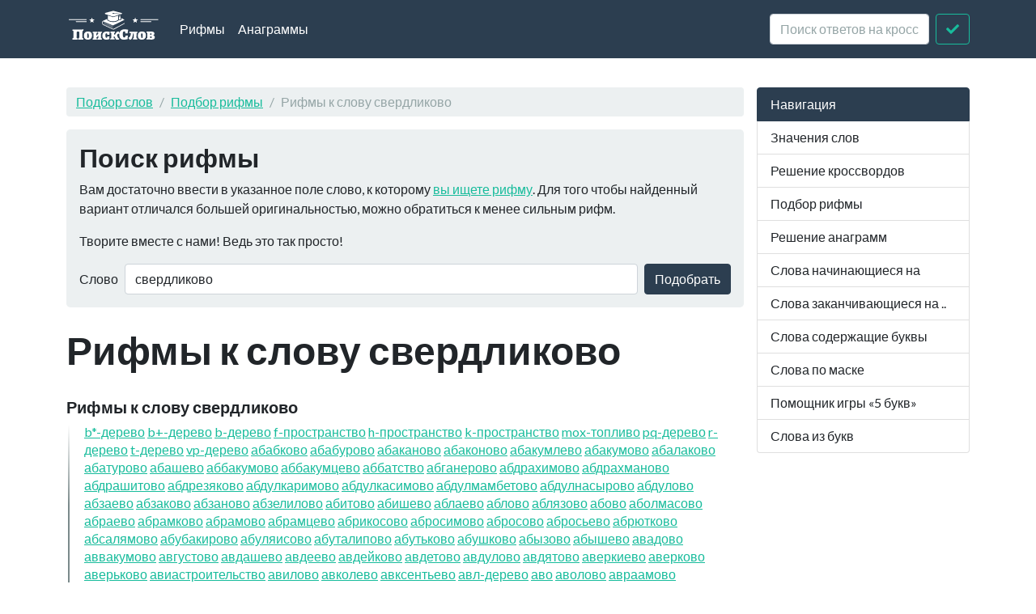

--- FILE ---
content_type: text/html; charset=utf-8
request_url: https://xn--b1algemdcsb.xn--p1ai/rhyme/%D1%81%D0%B2%D0%B5%D1%80%D0%B4%D0%BB%D0%B8%D0%BA%D0%BE%D0%B2%D0%BE
body_size: 9617
content:
<!DOCTYPE html><html lang="ru">
<head>
    <meta charset="utf-8">
    <meta http-equiv="X-UA-Compatible" content="IE=edge">
    <meta name="viewport" content="width=device-width, initial-scale=1">
    <link rel="preload" href="//yandex.ru/ads/system/context.js" as="script">
    <!-- Yandex.RTB -->
    <script>window.yaContextCb = window.yaContextCb || []</script>
    <script src="https://yandex.ru/ads/system/context.js" async></script>
    <title>Рифмы к слову свердликово - Подбор рифмы</title>    <link href="&#x2F;assets&#x2F;css&#x2F;style.css" media="all" rel="stylesheet" type="text&#x2F;css">

<script type="application&#x2F;ld&#x2B;json">
    {
			"@context": "http://schema.org",
			"@type": "WebSite",
			"url": "http://xn--b1algemdcsb.xn--p1ai/",
			"potentialAction": {
				"@type": "SearchAction",
				"target": "http://xn--b1algemdcsb.xn--p1ai/rhyme/{query}",
				"query-input": "required name=query",
				"description" : "Поиск рифмы"
			}
		}
</script>
<meta property="og&#x3A;title" content="&#x0420;&#x0438;&#x0444;&#x043C;&#x044B;&#x20;&#x043A;&#x20;&#x0441;&#x043B;&#x043E;&#x0432;&#x0443;&#x20;&#x0441;&#x0432;&#x0435;&#x0440;&#x0434;&#x043B;&#x0438;&#x043A;&#x043E;&#x0432;&#x043E;">
<meta name="description" content="&#x0420;&#x0438;&#x0444;&#x043C;&#x044B;&#x20;&#x043A;&#x20;&#x0441;&#x043B;&#x043E;&#x0432;&#x0443;&#x20;&#x0441;&#x0432;&#x0435;&#x0440;&#x0434;&#x043B;&#x0438;&#x043A;&#x043E;&#x0432;&#x043E;">
<meta property="og&#x3A;site_name" content="&#x041F;&#x043E;&#x0438;&#x0441;&#x043A;&#x20;&#x0441;&#x043B;&#x043E;&#x0432;">
<meta property="og&#x3A;type" content="website">
    <link rel="icon" href="https://xn--b1algemdcsb.xn--p1ai/assets/img/favicon.svg" type="image/svg+xml">
</head>

<body itemscope itemtype="https://schema.org/WebPage">

<header class="navbar navbar-expand-md fixed-top navbar-dark bg-primary">
    <nav class="container-fluid container-lg" itemscope itemtype="http://schema.org/WPHeader">
        <a class="navbar-brand" href="/" itemprop="headline"><img width="116" height="40" src="/assets/img/logo.svg" alt="Поиск слов"></a>
        <button class="navbar-toggler" type="button" data-bs-toggle="collapse" data-bs-target="#navbar-head">
            <span class="navbar-toggler-icon"></span>
        </button>
        <div class="collapse navbar-collapse" id="navbar-head">
            <ul class="navbar-nav me-auto mb-2 mb-md-0" itemscope itemtype="http://schema.org/SiteNavigationElement">
                <li class="nav-item">
                    <a class="nav-link" itemprop="url" href="/rhyme">Рифмы</a>
                </li>
                <li class="nav-item">
                    <a class="nav-link" itemprop="url" href="/anagram">Анаграммы</a>
                </li>
            </ul>
            <form class="d-flex my-2 my-lg-0" method="get" role="form" action="/crossword">
                <input name="query" class="form-control me-2" type="text" placeholder="Поиск ответов на кроссворды" aria-label="crossword clue">
                <button class="btn btn-outline-success" type="submit"><i class="fa fa-check"></i><span class="sr-only">Искать</span></button>
            </form>
        </div>
    </nav>
</header>
<main class="container-xl container-fluid" id="page_wrap">
    <div class="d-flex pt-5">
        <div class="col-12 col-md-9" itemprop="mainContentOfPage">
            <p class="d-md-none btn-sidebar-toggler ">
                <button type="button" class="btn btn-primary btn-sm" data-bs-toggle="collapse" data-bs-target="#sidebar">навигация</button>
            </p>
            <ol itemprop="breadcrumb" class="breadcrumb bg-light" itemscope itemtype="https://schema.org/BreadcrumbList">
                                    <li itemprop="itemListElement" itemscope itemtype="https://schema.org/ListItem" class="breadcrumb-item"><a
                            itemprop="item" href="/">Подбор слов                    <meta itemprop="position" content="1" />
                    <meta itemprop="name" content="Подбор слов" />
                    </a>
                </li>
                                                <li itemprop="itemListElement" itemscope itemtype="https://schema.org/ListItem" class="breadcrumb-item"><a
                            itemprop="item" href="/rhyme">Подбор рифмы                    <meta itemprop="position" content="2" />
                    <meta itemprop="name" content="Подбор рифмы" />
                    </a>
                </li>
                                                <li itemprop="itemListElement" itemscope itemtype="https://schema.org/ListItem"
                    class="breadcrumb-item active"><span itemprop="item">Рифмы к слову свердликово                    <meta itemprop="position" content="3" />
                    <meta itemprop="name" content="Рифмы к слову свердликово" />
                        </span>
                </li>
                        </ol>            <div id="ads_topbar" itemscope itemtype="http://schema.org/WPAdBlock"></div>
            <div class="p-3 mb-4 bg-light rounded-3">
        <h3>Поиск рифмы</h3>

    <p>Вам достаточно ввести в указанное поле слово, к которому <a href="/rhyme">вы ищете рифму</a>. Для того чтобы найденный вариант отличался большей
        оригинальностью, можно
        обратиться к менее сильным рифм.
    </p>

    <p>Творите вместе с нами! Ведь это так просто!</p>

    <form class="d-flex justify-content-start align-items-center flex-wrap flex-sm-nowrap" method="get" role="form" action="/rhyme/search">
        <label class="me-sm-2 mb-sm-0 form-label d-none d-sm-block" for="rhyme_input">Слово</label>
        <input type="text" name="query" value="свердликово"
               class="form-control me-sm-2 mb-2 mb-sm-0" id="rhyme_input" placeholder="Слово">
        <button type="submit" class="btn btn-primary ms-auto">Подобрать</button>
    </form>

</div>
<div class="page-header">
    <h1 class="mb-4">Рифмы к слову свердликово</h1>
</div>
<article>
    

    <section class="dict-section">
        <h4>Рифмы к слову свердликово</h4>
        <div class="dict-definition words-list">
                            <a href="/wd/b%2A-%D0%B4%D0%B5%D1%80%D0%B5%D0%B2%D0%BE">b*-дерево</a>
                            <a href="/wd/b%2B-%D0%B4%D0%B5%D1%80%D0%B5%D0%B2%D0%BE">b+-дерево</a>
                            <a href="/wd/b-%D0%B4%D0%B5%D1%80%D0%B5%D0%B2%D0%BE">b-дерево</a>
                            <a href="/wd/f-%D0%BF%D1%80%D0%BE%D1%81%D1%82%D1%80%D0%B0%D0%BD%D1%81%D1%82%D0%B2%D0%BE">f-пространство</a>
                            <a href="/wd/h-%D0%BF%D1%80%D0%BE%D1%81%D1%82%D1%80%D0%B0%D0%BD%D1%81%D1%82%D0%B2%D0%BE">h-пространство</a>
                            <a href="/wd/k-%D0%BF%D1%80%D0%BE%D1%81%D1%82%D1%80%D0%B0%D0%BD%D1%81%D1%82%D0%B2%D0%BE">k-пространство</a>
                            <a href="/wd/mox-%D1%82%D0%BE%D0%BF%D0%BB%D0%B8%D0%B2%D0%BE">mox-топливо</a>
                            <a href="/wd/pq-%D0%B4%D0%B5%D1%80%D0%B5%D0%B2%D0%BE">pq-дерево</a>
                            <a href="/wd/r-%D0%B4%D0%B5%D1%80%D0%B5%D0%B2%D0%BE">r-дерево</a>
                            <a href="/wd/t-%D0%B4%D0%B5%D1%80%D0%B5%D0%B2%D0%BE">t-дерево</a>
                            <a href="/wd/vp-%D0%B4%D0%B5%D1%80%D0%B5%D0%B2%D0%BE">vp-дерево</a>
                            <a href="/wd/%D0%B0%D0%B1%D0%B0%D0%B1%D0%BA%D0%BE%D0%B2%D0%BE">абабково</a>
                            <a href="/wd/%D0%B0%D0%B1%D0%B0%D0%B1%D1%83%D1%80%D0%BE%D0%B2%D0%BE">абабурово</a>
                            <a href="/wd/%D0%B0%D0%B1%D0%B0%D0%BA%D0%B0%D0%BD%D0%BE%D0%B2%D0%BE">абаканово</a>
                            <a href="/wd/%D0%B0%D0%B1%D0%B0%D0%BA%D0%BE%D0%BD%D0%BE%D0%B2%D0%BE">абаконово</a>
                            <a href="/wd/%D0%B0%D0%B1%D0%B0%D0%BA%D1%83%D0%BC%D0%BB%D0%B5%D0%B2%D0%BE">абакумлево</a>
                            <a href="/wd/%D0%B0%D0%B1%D0%B0%D0%BA%D1%83%D0%BC%D0%BE%D0%B2%D0%BE">абакумово</a>
                            <a href="/wd/%D0%B0%D0%B1%D0%B0%D0%BB%D0%B0%D0%BA%D0%BE%D0%B2%D0%BE">абалаково</a>
                            <a href="/wd/%D0%B0%D0%B1%D0%B0%D1%82%D1%83%D1%80%D0%BE%D0%B2%D0%BE">абатурово</a>
                            <a href="/wd/%D0%B0%D0%B1%D0%B0%D1%88%D0%B5%D0%B2%D0%BE">абашево</a>
                            <a href="/wd/%D0%B0%D0%B1%D0%B1%D0%B0%D0%BA%D1%83%D0%BC%D0%BE%D0%B2%D0%BE">аббакумово</a>
                            <a href="/wd/%D0%B0%D0%B1%D0%B1%D0%B0%D0%BA%D1%83%D0%BC%D1%86%D0%B5%D0%B2%D0%BE">аббакумцево</a>
                            <a href="/wd/%D0%B0%D0%B1%D0%B1%D0%B0%D1%82%D1%81%D1%82%D0%B2%D0%BE">аббатство</a>
                            <a href="/wd/%D0%B0%D0%B1%D0%B3%D0%B0%D0%BD%D0%B5%D1%80%D0%BE%D0%B2%D0%BE">абганерово</a>
                            <a href="/wd/%D0%B0%D0%B1%D0%B4%D1%80%D0%B0%D1%85%D0%B8%D0%BC%D0%BE%D0%B2%D0%BE">абдрахимово</a>
                            <a href="/wd/%D0%B0%D0%B1%D0%B4%D1%80%D0%B0%D1%85%D0%BC%D0%B0%D0%BD%D0%BE%D0%B2%D0%BE">абдрахманово</a>
                            <a href="/wd/%D0%B0%D0%B1%D0%B4%D1%80%D0%B0%D1%88%D0%B8%D1%82%D0%BE%D0%B2%D0%BE">абдрашитово</a>
                            <a href="/wd/%D0%B0%D0%B1%D0%B4%D1%80%D0%B5%D0%B7%D1%8F%D0%BA%D0%BE%D0%B2%D0%BE">абдрезяково</a>
                            <a href="/wd/%D0%B0%D0%B1%D0%B4%D1%83%D0%BB%D0%BA%D0%B0%D1%80%D0%B8%D0%BC%D0%BE%D0%B2%D0%BE">абдулкаримово</a>
                            <a href="/wd/%D0%B0%D0%B1%D0%B4%D1%83%D0%BB%D0%BA%D0%B0%D1%81%D0%B8%D0%BC%D0%BE%D0%B2%D0%BE">абдулкасимово</a>
                            <a href="/wd/%D0%B0%D0%B1%D0%B4%D1%83%D0%BB%D0%BC%D0%B0%D0%BC%D0%B1%D0%B5%D1%82%D0%BE%D0%B2%D0%BE">абдулмамбетово</a>
                            <a href="/wd/%D0%B0%D0%B1%D0%B4%D1%83%D0%BB%D0%BD%D0%B0%D1%81%D1%8B%D1%80%D0%BE%D0%B2%D0%BE">абдулнасырово</a>
                            <a href="/wd/%D0%B0%D0%B1%D0%B4%D1%83%D0%BB%D0%BE%D0%B2%D0%BE">абдулово</a>
                            <a href="/wd/%D0%B0%D0%B1%D0%B7%D0%B0%D0%B5%D0%B2%D0%BE">абзаево</a>
                            <a href="/wd/%D0%B0%D0%B1%D0%B7%D0%B0%D0%BA%D0%BE%D0%B2%D0%BE">абзаково</a>
                            <a href="/wd/%D0%B0%D0%B1%D0%B7%D0%B0%D0%BD%D0%BE%D0%B2%D0%BE">абзаново</a>
                            <a href="/wd/%D0%B0%D0%B1%D0%B7%D0%B5%D0%BB%D0%B8%D0%BB%D0%BE%D0%B2%D0%BE">абзелилово</a>
                            <a href="/wd/%D0%B0%D0%B1%D0%B8%D1%82%D0%BE%D0%B2%D0%BE">абитово</a>
                            <a href="/wd/%D0%B0%D0%B1%D0%B8%D1%88%D0%B5%D0%B2%D0%BE">абишево</a>
                            <a href="/wd/%D0%B0%D0%B1%D0%BB%D0%B0%D0%B5%D0%B2%D0%BE">аблаево</a>
                            <a href="/wd/%D0%B0%D0%B1%D0%BB%D0%BE%D0%B2%D0%BE">аблово</a>
                            <a href="/wd/%D0%B0%D0%B1%D0%BB%D1%8F%D0%B7%D0%BE%D0%B2%D0%BE">аблязово</a>
                            <a href="/wd/%D0%B0%D0%B1%D0%BE%D0%B2%D0%BE">абово</a>
                            <a href="/wd/%D0%B0%D0%B1%D0%BE%D0%BB%D0%BC%D0%B0%D1%81%D0%BE%D0%B2%D0%BE">аболмасово</a>
                            <a href="/wd/%D0%B0%D0%B1%D1%80%D0%B0%D0%B5%D0%B2%D0%BE">абраево</a>
                            <a href="/wd/%D0%B0%D0%B1%D1%80%D0%B0%D0%BC%D0%BA%D0%BE%D0%B2%D0%BE">абрамково</a>
                            <a href="/wd/%D0%B0%D0%B1%D1%80%D0%B0%D0%BC%D0%BE%D0%B2%D0%BE">абрамово</a>
                            <a href="/wd/%D0%B0%D0%B1%D1%80%D0%B0%D0%BC%D1%86%D0%B5%D0%B2%D0%BE">абрамцево</a>
                            <a href="/wd/%D0%B0%D0%B1%D1%80%D0%B8%D0%BA%D0%BE%D1%81%D0%BE%D0%B2%D0%BE">абрикосово</a>
                            <a href="/wd/%D0%B0%D0%B1%D1%80%D0%BE%D1%81%D0%B8%D0%BC%D0%BE%D0%B2%D0%BE">абросимово</a>
                            <a href="/wd/%D0%B0%D0%B1%D1%80%D0%BE%D1%81%D0%BE%D0%B2%D0%BE">абросово</a>
                            <a href="/wd/%D0%B0%D0%B1%D1%80%D0%BE%D1%81%D1%8C%D0%B5%D0%B2%D0%BE">абросьево</a>
                            <a href="/wd/%D0%B0%D0%B1%D1%80%D1%8E%D1%82%D0%BA%D0%BE%D0%B2%D0%BE">абрютково</a>
                            <a href="/wd/%D0%B0%D0%B1%D1%81%D0%B0%D0%BB%D1%8F%D0%BC%D0%BE%D0%B2%D0%BE">абсалямово</a>
                            <a href="/wd/%D0%B0%D0%B1%D1%83%D0%B1%D0%B0%D0%BA%D0%B8%D1%80%D0%BE%D0%B2%D0%BE">абубакирово</a>
                            <a href="/wd/%D0%B0%D0%B1%D1%83%D0%BB%D1%8F%D0%B8%D1%81%D0%BE%D0%B2%D0%BE">абуляисово</a>
                            <a href="/wd/%D0%B0%D0%B1%D1%83%D1%82%D0%B0%D0%BB%D0%B8%D0%BF%D0%BE%D0%B2%D0%BE">абуталипово</a>
                            <a href="/wd/%D0%B0%D0%B1%D1%83%D1%82%D1%8C%D0%BA%D0%BE%D0%B2%D0%BE">абутьково</a>
                            <a href="/wd/%D0%B0%D0%B1%D1%83%D1%88%D0%BA%D0%BE%D0%B2%D0%BE">абушково</a>
                            <a href="/wd/%D0%B0%D0%B1%D1%8B%D0%B7%D0%BE%D0%B2%D0%BE">абызово</a>
                            <a href="/wd/%D0%B0%D0%B1%D1%8B%D1%88%D0%B5%D0%B2%D0%BE">абышево</a>
                            <a href="/wd/%D0%B0%D0%B2%D0%B0%D0%B4%D0%BE%D0%B2%D0%BE">авадово</a>
                            <a href="/wd/%D0%B0%D0%B2%D0%B2%D0%B0%D0%BA%D1%83%D0%BC%D0%BE%D0%B2%D0%BE">аввакумово</a>
                            <a href="/wd/%D0%B0%D0%B2%D0%B3%D1%83%D1%81%D1%82%D0%BE%D0%B2%D0%BE">августово</a>
                            <a href="/wd/%D0%B0%D0%B2%D0%B4%D0%B0%D1%88%D0%B5%D0%B2%D0%BE">авдашево</a>
                            <a href="/wd/%D0%B0%D0%B2%D0%B4%D0%B5%D0%B5%D0%B2%D0%BE">авдеево</a>
                            <a href="/wd/%D0%B0%D0%B2%D0%B4%D0%B5%D0%B9%D0%BA%D0%BE%D0%B2%D0%BE">авдейково</a>
                            <a href="/wd/%D0%B0%D0%B2%D0%B4%D0%B5%D1%82%D0%BE%D0%B2%D0%BE">авдетово</a>
                            <a href="/wd/%D0%B0%D0%B2%D0%B4%D1%83%D0%BB%D0%BE%D0%B2%D0%BE">авдулово</a>
                            <a href="/wd/%D0%B0%D0%B2%D0%B4%D1%8F%D1%82%D0%BE%D0%B2%D0%BE">авдятово</a>
                            <a href="/wd/%D0%B0%D0%B2%D0%B5%D1%80%D0%BA%D0%B8%D0%B5%D0%B2%D0%BE">аверкиево</a>
                            <a href="/wd/%D0%B0%D0%B2%D0%B5%D1%80%D0%BA%D0%BE%D0%B2%D0%BE">аверково</a>
                            <a href="/wd/%D0%B0%D0%B2%D0%B5%D1%80%D1%8C%D0%BA%D0%BE%D0%B2%D0%BE">аверьково</a>
                            <a href="/wd/%D0%B0%D0%B2%D0%B8%D0%B0%D1%81%D1%82%D1%80%D0%BE%D0%B8%D1%82%D0%B5%D0%BB%D1%8C%D1%81%D1%82%D0%B2%D0%BE">авиастроительство</a>
                            <a href="/wd/%D0%B0%D0%B2%D0%B8%D0%BB%D0%BE%D0%B2%D0%BE">авилово</a>
                            <a href="/wd/%D0%B0%D0%B2%D0%BA%D0%BE%D0%BB%D0%B5%D0%B2%D0%BE">авколево</a>
                            <a href="/wd/%D0%B0%D0%B2%D0%BA%D1%81%D0%B5%D0%BD%D1%82%D1%8C%D0%B5%D0%B2%D0%BE">авксентьево</a>
                            <a href="/wd/%D0%B0%D0%B2%D0%BB-%D0%B4%D0%B5%D1%80%D0%B5%D0%B2%D0%BE">авл-дерево</a>
                            <a href="/wd/%D0%B0%D0%B2%D0%BE">аво</a>
                            <a href="/wd/%D0%B0%D0%B2%D0%BE%D0%BB%D0%BE%D0%B2%D0%BE">аволово</a>
                            <a href="/wd/%D0%B0%D0%B2%D1%80%D0%B0%D0%B0%D0%BC%D0%BE%D0%B2%D0%BE">авраамово</a>
                            <a href="/wd/%D0%B0%D0%B2%D1%80%D0%B0%D0%BC%D0%B5%D0%BD%D0%BA%D0%BE%D0%B2%D0%BE">авраменково</a>
                            <a href="/wd/%D0%B0%D0%B2%D1%80%D0%B0%D0%BC%D0%BE%D0%B2%D0%BE">аврамово</a>
                            <a href="/wd/%D0%B0%D0%B2%D1%80%D0%BE%D0%B2%D0%BE">аврово</a>
                            <a href="/wd/%D0%B0%D0%B2%D1%81%D0%B5%D0%B9%D0%BA%D0%BE%D0%B2%D0%BE">авсейково</a>
                            <a href="/wd/%D0%B0%D0%B2%D1%82%D0%BE%D0%B2%D0%BE">автово</a>
                            <a href="/wd/%D0%B0%D0%B2%D1%82%D0%BE%D0%B4%D0%B5%D0%B5%D0%B2%D0%BE">автодеево</a>
                            <a href="/wd/%D0%B0%D0%B2%D1%82%D0%BE%D0%BB%D1%8E%D0%B1%D0%B8%D1%82%D0%B5%D0%BB%D1%8C%D1%81%D1%82%D0%B2%D0%BE">автолюбительство</a>
                            <a href="/wd/%D0%B0%D0%B2%D1%82%D0%BE%D1%80%D1%81%D1%82%D0%B2%D0%BE">авторство</a>
                            <a href="/wd/%D0%B0%D0%B2%D1%82%D0%BE%D1%85%D0%BE%D0%B7%D1%8F%D0%B9%D1%81%D1%82%D0%B2%D0%BE">автохозяйство</a>
                            <a href="/wd/%D0%B0%D0%B3%D0%B0%D0%BB%D0%B0%D1%82%D0%BE%D0%B2%D0%BE">агалатово</a>
                            <a href="/wd/%D0%B0%D0%B3%D0%B0%D0%BF%D0%BE%D0%BD%D0%BE%D0%B2%D0%BE">агапоново</a>
                            <a href="/wd/%D0%B0%D0%B3%D0%B0%D1%80%D0%BA%D0%BE%D0%B2%D0%BE">агарково</a>
                            <a href="/wd/%D0%B0%D0%B3%D0%B0%D1%80%D1%8B%D1%88%D0%B5%D0%B2%D0%BE">агарышево</a>
                            <a href="/wd/%D0%B0%D0%B3%D0%B0%D1%82%D0%BE%D0%B2%D0%BE">агатово</a>
                            <a href="/wd/%D0%B0%D0%B3%D0%B0%D1%84%D0%BE%D0%BD%D0%BA%D0%BE%D0%B2%D0%BE">агафонково</a>
                            <a href="/wd/%D0%B0%D0%B3%D0%B0%D1%84%D0%BE%D0%BD%D0%BE%D0%B2%D0%BE">агафоново</a>
                            <a href="/wd/%D0%B0%D0%B3%D0%B0%D1%87%D0%B0%D1%83%D0%BB%D0%BE%D0%B2%D0%BE">агачаулово</a>
                            <a href="/wd/%D0%B0%D0%B3%D0%B0%D1%88%D0%BE%D0%B2%D0%BE">агашово</a>
                            <a href="/wd/%D0%B0%D0%B3%D0%B5%D0%B5%D0%B2%D0%BE">агеево</a>
                            <a href="/wd/%D0%B0%D0%B3%D0%B5%D0%BD%D1%81%D1%82%D0%B2%D0%BE">агенство</a>
                            <a href="/wd/%D0%B0%D0%B3%D0%B5%D0%BD%D1%82%D1%81%D1%82%D0%B2%D0%BE">агентство</a>
                            <a href="/wd/%D0%B0%D0%B3%D0%B5%D1%80%D0%BE%D0%B2%D0%BE">агерово</a>
                            <a href="/wd/%D0%B0%D0%B3%D0%B8%D0%B1%D0%B0%D0%BB%D0%BE%D0%B2%D0%BE">агибалово</a>
                            <a href="/wd/%D0%B0%D0%B3%D0%B8%D0%BD%D1%82%D0%BE%D0%B2%D0%BE">агинтово</a>
                            <a href="/wd/%D0%B0%D0%B3%D0%BB%D0%BE%D0%BC%D0%B0%D0%B7%D0%BE%D0%B2%D0%BE">агломазово</a>
                            <a href="/wd/%D0%B0%D0%B3%D0%BD%D0%B0%D1%82%D1%81%D1%82%D0%B2%D0%BE">агнатство</a>
                            <a href="/wd/%D0%B0%D0%B3%D0%BD%D0%B5%D0%B2%D0%BE">агнево</a>
                            <a href="/wd/%D0%B0%D0%B3%D0%BD%D0%B8%D1%89%D0%B5%D0%B2%D0%BE">агнищево</a>
                            <a href="/wd/%D0%B0%D0%B3%D1%80%D0%BE%D0%BB%D0%B5%D1%81%D0%BE%D0%B2%D0%BE%D0%B4%D1%81%D1%82%D0%B2%D0%BE">агролесоводство</a>
                            <a href="/wd/%D0%B0%D0%B3%D1%80%D1%8B%D0%B7%D0%BA%D0%BE%D0%B2%D0%BE">агрызково</a>
                            <a href="/wd/%D0%B0%D0%B3%D1%83%D1%80%D1%8C%D0%B5%D0%B2%D0%BE">агурьево</a>
                            <a href="/wd/%D0%B0%D0%B4%D0%B0%D0%B2-%D1%82%D1%83%D0%BB%D1%83%D0%BC%D0%B1%D0%B0%D0%B5%D0%B2%D0%BE">адав-тулумбаево</a>
                            <a href="/wd/%D0%B0%D0%B4%D0%B0%D0%B5%D0%B2%D0%BE">адаево</a>
                            <a href="/wd/%D0%B0%D0%B4%D0%B0%D0%BC%D0%BA%D0%BE%D0%B2%D0%BE">адамково</a>
                            <a href="/wd/%D0%B0%D0%B4%D0%B0%D0%BC%D0%BE%D0%B2%D0%BE">адамово</a>
                            <a href="/wd/%D0%B0%D0%B4%D0%B0%D1%88%D0%B5%D0%B2%D0%BE">адашево</a>
                            <a href="/wd/%D0%B0%D0%B4%D0%B2%D0%BE%D0%BA%D0%B0%D1%82%D1%81%D1%82%D0%B2%D0%BE">адвокатство</a>
                            <a href="/wd/%D0%B0%D0%B4%D0%B6%D0%B8%D1%82%D0%B0%D1%80%D0%BE%D0%B2%D0%BE">аджитарово</a>
                            <a href="/wd/%D0%B0%D0%B4%D0%B7%D0%B8%D1%82%D0%B0%D1%80%D0%BE%D0%B2%D0%BE">адзитарово</a>
                            <a href="/wd/%D0%B0%D0%B4%D0%B8%D1%89%D0%B5%D0%B2%D0%BE">адищево</a>
                            <a href="/wd/%D0%B0%D0%B4%D0%BC%D0%B8%D0%BD%D0%B8%D1%81%D1%82%D1%80%D0%B0%D1%82%D0%BE%D1%80%D1%81%D1%82%D0%B2%D0%BE">администраторство</a>
                            <a href="/wd/%D0%B0%D0%B4%D0%BC%D0%B8%D1%80%D0%B0%D0%BB%D1%82%D0%B5%D0%B9%D1%81%D1%82%D0%B2%D0%BE">адмиралтейство</a>
                            <a href="/wd/%D0%B0%D0%B4%D0%BC%D0%B8%D1%80%D0%B0%D0%BB%D1%8C%D1%81%D1%82%D0%B2%D0%BE">адмиральство</a>
                            <a href="/wd/%D0%B0%D0%B4%D0%BD%D0%B0%D0%B3%D1%83%D0%BB%D0%BE%D0%B2%D0%BE">аднагулово</a>
                            <a href="/wd/%D0%B0%D0%B4%D0%BE-%D1%82%D1%8B%D0%BC%D0%BE%D0%B2%D0%BE">адо-тымово</a>
                            <a href="/wd/%D0%B0%D0%B4%D0%BE%D0%B2%D0%BE">адово</a>
                            <a href="/wd/%D0%B0%D0%B4%D1%83%D0%B5%D0%B2%D0%BE">адуево</a>
                            <a href="/wd/%D0%B0%D0%B4%D1%8A%D1%8E%D0%BD%D0%BA%D1%82%D1%81%D1%82%D0%B2%D0%BE">адъюнктство</a>
                            <a href="/wd/%D0%B0%D0%B4%D1%8A%D1%8E%D1%82%D0%B0%D0%BD%D1%82%D1%81%D1%82%D0%B2%D0%BE">адъютантство</a>
                            <a href="/wd/%D0%B0%D0%B6%D0%BE%D0%B2%D0%BE">ажово</a>
                            <a href="/wd/%D0%B0%D0%B7%D0%B0-%D0%B4%D0%B5%D1%80%D0%B5%D0%B2%D0%BE">аза-дерево</a>
                            <a href="/wd/%D0%B0%D0%B7%D0%B0%D0%BC%D0%B0%D1%82%D0%BE%D0%B2%D0%BE">азаматово</a>
                            <a href="/wd/%D0%B0%D0%B7%D0%B0%D0%BD%D0%B3%D1%83%D0%BB%D0%BE%D0%B2%D0%BE">азангулово</a>
                            <a href="/wd/%D0%B0%D0%B7%D0%B0%D0%BD%D0%BE%D0%B2%D0%BE">азаново</a>
                            <a href="/wd/%D0%B0%D0%B7%D0%B0%D1%80%D0%BD%D0%B8%D0%BA%D0%BE%D0%B2%D0%BE">азарниково</a>
                            <a href="/wd/%D0%B0%D0%B7%D0%B0%D1%80%D0%BE%D0%B2%D0%BE">азарово</a>
                            <a href="/wd/%D0%B0%D0%B7%D0%B0%D1%80%D1%8C%D0%BA%D0%BE%D0%B2%D0%BE">азарьково</a>
                            <a href="/wd/%D0%B0%D0%B7%D0%B4%D0%B5%D0%BC%D0%B5%D1%80%D0%BE%D0%B2%D0%BE">аздемерово</a>
                            <a href="/wd/%D0%B0%D0%B7%D0%B5%D0%B5%D0%B2%D0%BE">азеево</a>
                            <a href="/wd/%D0%B0%D0%B7%D0%B5%D0%BA%D0%B5%D0%B5%D0%B2%D0%BE">азекеево</a>
                            <a href="/wd/%D0%B0%D0%B7%D0%B8%D0%B3%D1%83%D0%BB%D0%BE%D0%B2%D0%BE">азигулово</a>
                            <a href="/wd/%D0%B0%D0%B7%D0%B8%D0%BA%D0%B5%D0%B5%D0%B2%D0%BE">азикеево</a>
                            <a href="/wd/%D0%B0%D0%B7%D0%B8%D0%BA%D0%BE%D0%B2%D0%BE">азиково</a>
                            <a href="/wd/%D0%B0%D0%B7%D0%BD%D0%B0%D0%B3%D1%83%D0%BB%D0%BE%D0%B2%D0%BE">азнагулово</a>
                            <a href="/wd/%D0%B0%D0%B7%D0%BD%D0%B0%D0%B5%D0%B2%D0%BE">азнаево</a>
                            <a href="/wd/%D0%B0%D0%B7%D0%BD%D0%B0%D0%BA%D0%B0%D0%B5%D0%B2%D0%BE">азнакаево</a>
                            <a href="/wd/%D0%B0%D0%B7%D0%BD%D0%B0%D1%88%D0%B5%D0%B2%D0%BE">азнашево</a>
                            <a href="/wd/%D0%B0%D0%B7%D0%BE%D0%B2%D0%BE">азово</a>
                            <a href="/wd/%D0%B0%D0%B7%D1%8C%D0%BC%D0%B0%D0%BD%D0%BE%D0%B2%D0%BE">азьманово</a>
                            <a href="/wd/%D0%B0%D0%B7%D1%8F%D0%BA%D0%BE%D0%B2%D0%BE">азяково</a>
                            <a href="/wd/%D0%B0%D0%B7%D1%8F%D0%BD%D0%BA%D0%BE%D0%B2%D0%BE">азянково</a>
                            <a href="/wd/%D0%B0%D0%B7%D1%91%D0%B2%D0%BE">азёво</a>
                            <a href="/wd/%D0%B0%D0%B8%D0%BB%D0%BE-%D0%B0%D1%82%D1%8B%D0%BD%D0%B0%D0%BA%D0%BE%D0%B2%D0%BE">аило-атынаково</a>
                            <a href="/wd/%D0%B0%D0%B8%D1%81%D0%BE%D0%B2%D0%BE">аисово</a>
                            <a href="/wd/%D0%B0%D0%B8%D1%81%D1%82%D0%BE%D0%B2%D0%BE">аистово</a>
                            <a href="/wd/%D0%B0%D0%B8%D1%82%D0%BE%D0%B2%D0%BE">аитово</a>
                            <a href="/wd/%D0%B0%D0%B9%D0%B1%D0%B0%D1%88%D0%B5%D0%B2%D0%BE">айбашево</a>
                            <a href="/wd/%D0%B0%D0%B9%D0%B1%D1%83%D1%82%D0%BE%D0%B2%D0%BE">айбутово</a>
                            <a href="/wd/%D0%B0%D0%B9%D0%B2%D0%BE">айво</a>
                            <a href="/wd/%D0%B0%D0%B9%D0%B3%D1%83%D0%BB%D0%B5%D0%B2%D0%BE">айгулево</a>
                            <a href="/wd/%D0%B0%D0%B9%D0%B4%D0%B0%D0%B3%D1%83%D0%BB%D0%BE%D0%B2%D0%BE">айдагулово</a>
                            <a href="/wd/%D0%B0%D0%B9%D0%B4%D0%B0%D0%BA%D0%B0%D0%B5%D0%B2%D0%BE">айдакаево</a>
                            <a href="/wd/%D0%B0%D0%B9%D0%B4%D0%B0%D1%80%D0%BE%D0%B2%D0%BE">айдарово</a>
                            <a href="/wd/%D0%B0%D0%B9%D0%BC%D1%83%D1%81%D0%BE%D0%B2%D0%BE">аймусово</a>
                            <a href="/wd/%D0%B0%D0%B9%D1%80%D0%BE%D0%B2%D0%BE">айрово</a>
                            <a href="/wd/%D0%B0%D0%B9%D1%82%D0%B8%D0%B5%D0%B2%D0%BE">айтиево</a>
                            <a href="/wd/%D0%B0%D0%B9%D1%82%D0%BC%D0%B5%D0%BC%D0%B1%D0%B5%D1%82%D0%BE%D0%B2%D0%BE">айтмембетово</a>
                            <a href="/wd/%D0%B0%D0%B9%D1%82%D1%83%D0%B3%D0%B0%D0%BD-%D0%B4%D1%83%D1%80%D0%B0%D1%81%D0%BE%D0%B2%D0%BE">айтуган-дурасово</a>
                            <a href="/wd/%D0%B0%D0%BA%D0%B0%D0%B5%D0%B2%D0%BE">акаево</a>
                            <a href="/wd/%D0%B0%D0%BA%D0%B0%D0%BD%D0%B4%D0%B6%D0%B8%D0%B5%D0%B2%D0%BE">аканджиево</a>
                            <a href="/wd/%D0%B0%D0%BA%D0%B0%D0%BD%D0%B5%D0%B5%D0%B2%D0%BE">аканеево</a>
                            <a href="/wd/%D0%B0%D0%BA%D0%B0%D1%82%D0%BE%D0%B2%D0%BE">акатово</a>
                            <a href="/wd/%D0%B0%D0%BA%D0%B0%D1%82%D1%8C%D0%B5%D0%B2%D0%BE">акатьево</a>
                            <a href="/wd/%D0%B0%D0%BA%D0%B0%D1%86%D0%B8%D0%B5%D0%B2%D0%BE">акациево</a>
                            <a href="/wd/%D0%B0%D0%BA%D0%B1%D0%B0%D1%80%D0%B8%D1%81%D0%BE%D0%B2%D0%BE">акбарисово</a>
                            <a href="/wd/%D0%B0%D0%BA%D0%B1%D1%83%D0%BB%D0%B0%D1%82%D0%BE%D0%B2%D0%BE">акбулатово</a>
                            <a href="/wd/%D0%B0%D0%BA%D0%B4%D0%B0%D0%B2%D0%BB%D0%B5%D1%82%D0%BE%D0%B2%D0%BE">акдавлетово</a>
                            <a href="/wd/%D0%B0%D0%BA%D0%B8%D0%BB%D0%BE%D0%B2%D0%BE">акилово</a>
                            <a href="/wd/%D0%B0%D0%BA%D0%B8%D0%BC%D0%BE%D0%B2%D0%BE">акимово</a>
                            <a href="/wd/%D0%B0%D0%BA%D0%B8%D0%BD%D0%B5%D0%B5%D0%B2%D0%BE">акинеево</a>
                            <a href="/wd/%D0%B0%D0%BA%D0%B8%D0%BD%D1%8C%D1%85%D0%BE%D0%B2%D0%BE">акиньхово</a>
                            <a href="/wd/%D0%B0%D0%BA%D0%B8%D1%88%D0%B5%D0%B2%D0%BE">акишево</a>
                            <a href="/wd/%D0%B0%D0%BA%D0%B8%D1%88%D0%BE%D0%B2%D0%BE">акишово</a>
                            <a href="/wd/%D0%B0%D0%BA%D0%BA%D0%B0%D0%B8%D0%BD%D0%BE%D0%B2%D0%BE">аккаиново</a>
                            <a href="/wd/%D0%B0%D0%BA%D0%BA%D0%B0%D1%80%D0%B0%D1%87%D0%BA%D0%BE%D0%B2%D0%BE">аккарачково</a>
                            <a href="/wd/%D0%B0%D0%BA%D0%BA%D0%BE%D0%BB%D0%BE%D0%B2%D0%BE">акколово</a>
                            <a href="/wd/%D0%B0%D0%BA%D0%BA%D1%83%D0%B7%D0%B5%D0%B2%D0%BE">аккузево</a>
                            <a href="/wd/%D0%B0%D0%BA%D0%BA%D1%83%D0%B7%D0%BE%D0%B2%D0%BE">аккузово</a>
                            <a href="/wd/%D0%B0%D0%BA%D0%BA%D1%83%D0%BB%D0%B5%D0%B2%D0%BE">аккулево</a>
                            <a href="/wd/%D0%B0%D0%BA%D0%BD%D0%B0%D0%B7%D0%B0%D1%80%D0%BE%D0%B2%D0%BE">акназарово</a>
                            <a href="/wd/%D0%B0%D0%BA%D0%BD%D0%B5%D0%B5%D0%B2%D0%BE">акнеево</a>
                            <a href="/wd/%D0%B0%D0%BA%D1%80%D0%B0%D0%BC%D0%BE%D0%B2%D0%BE">акрамово</a>
                            <a href="/wd/%D0%B0%D0%BA%D1%80%D0%BE%D0%B1%D0%B0%D1%82%D1%81%D1%82%D0%B2%D0%BE">акробатство</a>
                            <a href="/wd/%D0%B0%D0%BA%D1%81%D0%B0%D0%B8%D1%82%D0%BE%D0%B2%D0%BE">аксаитово</a>
                            <a href="/wd/%D0%B0%D0%BA%D1%81%D0%B0%D0%BA%D0%BE%D0%B2%D0%BE">аксаково</a>
                            <a href="/wd/%D0%B0%D0%BA%D1%81%D0%B0%D0%BC%D0%B0%D1%82%D0%BE%D0%B2%D0%BE">аксаматово</a>
                            <a href="/wd/%D0%B0%D0%BA%D1%81%D0%B0%D0%BD%D0%BE%D0%B2%D0%BE">аксаново</a>
                            <a href="/wd/%D0%B0%D0%BA%D1%81%D0%B0%D1%80%D0%BE%D0%B2%D0%BE">аксарово</a>
                            <a href="/wd/%D0%B0%D0%BA%D1%81%D0%B5%D0%BD%D0%BA%D0%BE%D0%B2%D0%BE">аксенково</a>
                            <a href="/wd/%D0%B0%D0%BA%D1%81%D0%B5%D0%BD%D1%82%D0%BE%D0%B2%D0%BE">аксентово</a>
                            <a href="/wd/%D0%B0%D0%BA%D1%81%D0%B5%D0%BD%D1%82%D1%8C%D0%B5%D0%B2%D0%BE">аксентьево</a>
                            <a href="/wd/%D0%B0%D0%BA%D1%81%D0%B5%D0%BD%D1%86%D0%B5%D0%B2%D0%BE">аксенцево</a>
                            <a href="/wd/%D0%B0%D0%BA%D1%81%D0%B5%D0%BD%D1%87%D0%B8%D0%BA%D0%BE%D0%B2%D0%BE">аксенчиково</a>
                            <a href="/wd/%D0%B0%D0%BA%D1%81%D0%B5%D0%BD%D1%8C%D0%BA%D0%BE%D0%B2%D0%BE">аксеньково</a>
                            <a href="/wd/%D0%B0%D0%BA%D1%81%D1%83%D0%B1%D0%B0%D0%B5%D0%B2%D0%BE">аксубаево</a>
                            <a href="/wd/%D0%B0%D0%BA%D1%81%D1%91%D0%BD%D0%BE%D0%B2%D0%BE">аксёново</a>
                            <a href="/wd/%D0%B0%D0%BA%D1%82%D0%B0%D1%88%D0%B5%D0%B2%D0%BE">акташево</a>
                            <a href="/wd/%D0%B0%D0%BA%D1%82%D0%B5%D1%80%D1%81%D1%82%D0%B2%D0%BE">актерство</a>
                            <a href="/wd/%D0%B0%D0%BA%D1%82%D0%B8%D0%BD%D0%BE%D1%8D%D0%BB%D0%B5%D0%BA%D1%82%D1%80%D0%B8%D1%87%D0%B5%D1%81%D1%82%D0%B2%D0%BE">актиноэлектричество</a>
                            <a href="/wd/%D0%B0%D0%BA%D1%82%D0%BE%D0%B2%D0%BE">актово</a>
                            <a href="/wd/%D0%B0%D0%BA%D1%82%D1%83%D0%B3%D0%B0%D0%BD%D0%BE%D0%B2%D0%BE">актуганово</a>
                            <a href="/wd/%D0%B0%D0%BA%D1%82%D1%83%D1%88%D0%B5%D0%B2%D0%BE">актушево</a>
                            <a href="/wd/%D0%B0%D0%BA%D1%82%D1%91%D1%80%D1%81%D1%82%D0%B2%D0%BE">актёрство</a>
                            <a href="/wd/%D0%B0%D0%BA%D1%83%D0%B4%D0%B8%D0%B1%D0%B0%D1%88%D0%B5%D0%B2%D0%BE">акудибашево</a>
                            <a href="/wd/%D0%B0%D0%BA%D1%83%D0%B7%D0%BE%D0%B2%D0%BE">акузово</a>
                            <a href="/wd/%D0%B0%D0%BA%D1%83%D0%BB%D0%B5%D0%B2%D0%BE">акулево</a>
                            <a href="/wd/%D0%B0%D0%BA%D1%83%D0%BB%D0%BE%D0%B2%D0%BE">акулово</a>
                            <a href="/wd/%D0%B0%D0%BA%D1%83%D1%88%D0%B5%D1%80%D1%81%D1%82%D0%B2%D0%BE">акушерство</a>
                            <a href="/wd/%D0%B0%D0%BA%D1%87%D0%B5%D0%B5%D0%B2%D0%BE">акчеево</a>
                            <a href="/wd/%D0%B0%D0%BA%D1%8A%D1%8E%D0%BB%D0%BE%D0%B2%D0%BE">акъюлово</a>
                            <a href="/wd/%D0%B0%D0%BB%D0%B0%D0%B1%D1%83%D1%88%D0%B5%D0%B2%D0%BE">алабушево</a>
                            <a href="/wd/%D0%B0%D0%BB%D0%B0%D0%B1%D1%8B%D1%88%D0%B5%D0%B2%D0%BE">алабышево</a>
                            <a href="/wd/%D0%B0%D0%BB%D0%B0%D0%B2%D0%BE">алаво</a>
                            <a href="/wd/%D0%B0%D0%BB%D0%B0%D0%B3%D1%83%D0%B7%D0%BE%D0%B2%D0%BE">алагузово</a>
                            <a href="/wd/%D0%B0%D0%BB%D0%B0%D0%B4%D1%8C%D0%B8%D0%BD%D1%8B-%D0%BF%D0%BB%D0%BE%D1%85%D0%BE%D0%B2%D0%BE">аладьины-плохово</a>
                            <a href="/wd/%D0%B0%D0%BB%D0%B0%D0%B5%D0%B2%D0%BE">алаево</a>
                            <a href="/wd/%D0%B0%D0%BB%D0%B0%D0%B9%D0%B3%D0%B8%D1%80%D0%BE%D0%B2%D0%BE">алайгирово</a>
                            <a href="/wd/%D0%B0%D0%BB%D0%B0%D0%BA%D0%B0%D0%B5%D0%B2%D0%BE">алакаево</a>
                            <a href="/wd/%D0%B0%D0%BB%D0%B0%D0%BC%D0%B0%D1%81%D0%BE%D0%B2%D0%BE">аламасово</a>
                            <a href="/wd/%D0%B0%D0%BB%D0%B0%D1%81-%D0%BF%D1%83%D1%80%D0%B2%D0%BE">алас-пурво</a>
                            <a href="/wd/%D0%B0%D0%BB%D0%B0%D1%82%D0%B0%D0%B5%D0%B2%D0%BE">алатаево</a>
                            <a href="/wd/%D0%B0%D0%BB%D0%B0%D1%87%D0%BA%D0%BE%D0%B2%D0%BE">алачково</a>
                            <a href="/wd/%D0%B0%D0%BB%D0%B2%D0%B0%D0%BD%D0%BE%D0%B2%D0%BE">алваново</a>
                            <a href="/wd/%D0%B0%D0%BB%D0%B4%D0%B0%D0%B1%D0%B5%D1%80%D0%B3%D0%B5%D0%BD%D0%BE%D0%B2%D0%BE">алдабергеново</a>
                            <a href="/wd/%D0%B0%D0%BB%D0%B4%D0%B0%D1%80%D0%BE%D0%B2%D0%BE">алдарово</a>
                            <a href="/wd/%D0%B0%D0%BB%D0%B4%D0%B5%D0%B5%D0%B2%D0%BE">алдеево</a>
                            <a href="/wd/%D0%B0%D0%BB%D0%B4%D0%B8%D0%B0%D1%80%D0%BE%D0%B2%D0%BE">алдиарово</a>
                            <a href="/wd/%D0%B0%D0%BB%D0%B5%D0%B1%D0%B0%D1%81%D1%82%D1%80%D0%BE%D0%B2%D0%BE">алебастрово</a>
                            <a href="/wd/%D0%B0%D0%BB%D0%B5%D0%B3%D0%B0%D0%B7%D0%BE%D0%B2%D0%BE">алегазово</a>
                            <a href="/wd/%D0%B0%D0%BB%D0%B5%D0%B5%D0%B2%D0%BE">алеево</a>
                            <a href="/wd/%D0%B0%D0%BB%D0%B5%D0%B9%D0%BD%D0%B8%D0%BA%D0%BE%D0%B2%D0%BE">алейниково</a>
                            <a href="/wd/%D0%B0%D0%BB%D0%B5%D0%BA%D0%B0%D0%BD%D0%BE%D0%B2%D0%BE">алеканово</a>
                            <a href="/wd/%D0%B0%D0%BB%D0%B5%D0%BA%D0%BE-%D0%BA%D0%BE%D0%BD%D1%81%D1%82%D0%B0%D0%BD%D1%82%D0%B8%D0%BD%D0%BE%D0%B2%D0%BE">алеко-константиново</a>
                            <a href="/wd/%D0%B0%D0%BB%D0%B5%D0%BA%D0%BE%D0%B2%D0%BE">алеково</a>
                            <a href="/wd/%D0%B0%D0%BB%D0%B5%D0%BA%D1%81%D0%B0%D0%BD%D0%B4%D1%80%D0%BE-%D0%B0%D0%BA%D0%B0%D1%86%D0%B0%D1%82%D0%BE%D0%B2%D0%BE">александро-акацатово</a>
                            <a href="/wd/%D0%B0%D0%BB%D0%B5%D0%BA%D1%81%D0%B0%D0%BD%D0%B4%D1%80%D0%BE-%D0%B2%D0%BE%D0%BB%D0%BA%D0%BE%D0%B2%D0%BE">александро-волково</a>
                            <a href="/wd/%D0%B0%D0%BB%D0%B5%D0%BA%D1%81%D0%B0%D0%BD%D0%B4%D1%80%D0%BE-%D0%BA%D0%B0%D0%BB%D0%B8%D0%BD%D0%BE%D0%B2%D0%BE">александро-калиново</a>
                            <a href="/wd/%D0%B0%D0%BB%D0%B5%D0%BA%D1%81%D0%B0%D0%BD%D0%B4%D1%80%D0%BE-%D0%BF%D0%B0%D1%89%D0%B5%D0%BD%D0%BA%D0%BE%D0%B2%D0%BE">александро-пащенково</a>
                            <a href="/wd/%D0%B0%D0%BB%D0%B5%D0%BA%D1%81%D0%B0%D0%BD%D0%B4%D1%80%D0%BE%D0%B2%D0%BE">александрово</a>
                            <a href="/wd/%D0%B0%D0%BB%D0%B5%D0%BA%D1%81%D0%B0%D0%BD%D0%B4%D1%80%D0%BE%D0%B2%D0%BE-%D0%B6%D1%83%D0%BA%D0%BE%D0%B2%D0%BE">александрово-жуково</a>
                            <a href="/wd/%D0%B0%D0%BB%D0%B5%D0%BA%D1%81%D0%B0%D0%BD%D0%B4%D1%80%D0%BE%D0%B2%D0%BE-%D0%BC%D0%B0%D1%80%D0%BA%D0%BE%D0%B2%D0%BE">александрово-марково</a>
                            <a href="/wd/%D0%B0%D0%BB%D0%B5%D0%BA%D1%81%D0%B0%D0%BD%D0%B4%D1%80%D0%BE%D0%B2%D0%BE-%D1%89%D0%B0%D0%BF%D0%BE%D0%B2%D0%BE">александрово-щапово</a>
                            <a href="/wd/%D0%B0%D0%BB%D0%B5%D0%BA%D1%81%D0%B5%D0%B5%D0%B2%D0%BE">алексеево</a>
                            <a href="/wd/%D0%B0%D0%BB%D0%B5%D0%BA%D1%81%D0%B5%D0%B9%D0%BA%D0%BE%D0%B2%D0%BE">алексейково</a>
                            <a href="/wd/%D0%B0%D0%BB%D0%B5%D0%BA%D1%81%D0%B5%D0%B9%D1%86%D0%B5%D0%B2%D0%BE">алексейцево</a>
                            <a href="/wd/%D0%B0%D0%BB%D0%B5%D0%BA%D1%81%D0%B5%D0%BD%D0%BA%D0%BE%D0%B2%D0%BE">алексенково</a>
                            <a href="/wd/%D0%B0%D0%BB%D0%B5%D0%BA%D1%81%D0%B8%D0%BA%D0%BE%D0%B2%D0%BE">алексиково</a>
                            <a href="/wd/%D0%B0%D0%BB%D0%B5%D0%BA%D1%81%D0%BE%D1%82%D0%BE%D0%B2%D0%BE">алексотово</a>
                            <a href="/wd/%D0%B0%D0%BB%D0%B5%D1%85%D0%BD%D0%BE%D0%B2%D0%BE">алехново</a>
                            <a href="/wd/%D0%B0%D0%BB%D0%B5%D1%88%D0%B5%D0%B2%D0%BE">алешево</a>
                            <a href="/wd/%D0%B0%D0%BB%D0%B5%D1%88%D0%BA%D0%BE%D0%B2%D0%BE">алешково</a>
                            <a href="/wd/%D0%B0%D0%BB%D0%B5%D1%88%D0%BE%D0%B2%D0%BE">алешово</a>
                            <a href="/wd/%D0%B0%D0%BB%D0%B8%D0%B1%D0%B0%D0%B5%D0%B2%D0%BE">алибаево</a>
                            <a href="/wd/%D0%B0%D0%BB%D0%B8%D0%BA%D0%BE%D0%B2%D0%BE">аликово</a>
                            <a href="/wd/%D0%B0%D0%BB%D0%B8%D0%BC%D0%B1%D0%B5%D1%82%D0%BE%D0%B2%D0%BE">алимбетово</a>
                            <a href="/wd/%D0%B0%D0%BB%D0%B8%D0%BC%D0%B3%D1%83%D0%BB%D0%BE%D0%B2%D0%BE">алимгулово</a>
                            <a href="/wd/%D0%B0%D0%BB%D0%B8%D1%81%D0%BA%D0%B5%D1%80%D0%BE%D0%B2%D0%BE">алискерово</a>
                            <a href="/wd/%D0%B0%D0%BB%D0%B8%D1%81%D0%BE%D0%B2%D0%BE">алисово</a>
                            <a href="/wd/%D0%B0%D0%BB%D0%BC%D0%B0%D0%B7%D0%BE%D0%B2%D0%BE">алмазово</a>
                            <a href="/wd/%D0%B0%D0%BB%D0%BC%D0%B0%D0%BD%D0%BE%D0%B2%D0%BE">алманово</a>
                            <a href="/wd/%D0%B0%D0%BB%D0%BC%D0%B0%D0%BD%D1%87%D0%B8%D0%BA%D0%BE%D0%B2%D0%BE">алманчиково</a>
                            <a href="/wd/%D0%B0%D0%BB%D0%BE%D0%B2%D0%BE">алово</a>
                            <a href="/wd/%D0%B0%D0%BB%D0%BF%D0%B0%D0%B5%D0%B2%D0%BE">алпаево</a>
                            <a href="/wd/%D0%B0%D0%BB%D0%BF%D0%B0%D1%82%D0%BE%D0%B2%D0%BE">алпатово</a>
                            <a href="/wd/%D0%B0%D0%BB%D0%BF%D0%B0%D1%82%D1%8C%D0%B5%D0%B2%D0%BE">алпатьево</a>
                            <a href="/wd/%D0%B0%D0%BB%D1%82%D0%B0%D0%B5%D0%B2%D0%BE">алтаево</a>
                            <a href="/wd/%D0%B0%D0%BB%D1%82%D0%B5%D1%81%D1%82%D0%BE%D0%B2%D0%BE">алтестово</a>
                            <a href="/wd/%D0%B0%D0%BB%D1%82%D0%BE%D0%B2%D0%BE">алтово</a>
                            <a href="/wd/%D0%B0%D0%BB%D1%82%D1%83%D1%84%D1%8C%D0%B5%D0%B2%D0%BE">алтуфьево</a>
                            <a href="/wd/%D0%B0%D0%BB%D1%82%D1%83%D1%85%D0%BE%D0%B2%D0%BE">алтухово</a>
                            <a href="/wd/%D0%B0%D0%BB%D1%82%D1%8B%D0%BD%D0%BE%D0%B2%D0%BE">алтыново</a>
                            <a href="/wd/%D0%B0%D0%BB%D1%82%D1%8B%D1%88%D0%B5%D0%B2%D0%BE">алтышево</a>
                            <a href="/wd/%D0%B0%D0%BB%D1%83%D1%88%D0%BA%D0%BE%D0%B2%D0%BE">алушково</a>
                            <a href="/wd/%D0%B0%D0%BB%D1%84%D0%B5%D1%80%D0%BA%D0%BE%D0%B2%D0%BE">алферково</a>
                            <a href="/wd/%D0%B0%D0%BB%D1%84%D0%B5%D1%80%D0%BE%D0%B2%D0%BE">алферово</a>
                            <a href="/wd/%D0%B0%D0%BB%D1%84%D0%B5%D1%80%D1%82%D0%B8%D1%89%D0%B5%D0%B2%D0%BE">алфертищево</a>
                            <a href="/wd/%D0%B0%D0%BB%D1%84%D0%B5%D1%80%D1%8C%D0%B5%D0%B2%D0%BE">алферьево</a>
                            <a href="/wd/%D0%B0%D0%BB%D1%84%D0%B8%D0%BC%D0%BA%D0%BE%D0%B2%D0%BE">алфимково</a>
                            <a href="/wd/%D0%B0%D0%BB%D1%84%D0%B8%D0%BC%D0%BE%D0%B2%D0%BE">алфимово</a>
                            <a href="/wd/%D0%B0%D0%BB%D1%84%D1%91%D1%80%D0%BE%D0%B2%D0%BE">алфёрово</a>
                            <a href="/wd/%D0%B0%D0%BB%D1%85%D0%B0%D0%B7%D1%83%D1%80%D0%BE%D0%B2%D0%BE">алхазурово</a>
                            <a href="/wd/%D0%B0%D0%BB%D1%85%D0%B8%D0%BC%D0%BE%D0%B2%D0%BE">алхимово</a>
                            <a href="/wd/%D0%B0%D0%BB%D1%88%D0%B8%D1%85%D0%BE%D0%B2%D0%BE">алшихово</a>
                            <a href="/wd/%D0%B0%D0%BB%D1%8C%D0%B1%D0%B5%D0%B5%D0%B2%D0%BE">альбеево</a>
                            <a href="/wd/%D0%B0%D0%BB%D1%8C%D0%B3%D0%B5%D1%88%D0%B5%D0%B2%D0%BE">альгешево</a>
                            <a href="/wd/%D0%B0%D0%BB%D1%8C%D0%B4%D0%B5%D0%B0%D0%BB%D1%8C%D0%BA%D0%BE%D1%80%D0%B2%D0%BE">альдеалькорво</a>
                            <a href="/wd/%D0%B0%D0%BB%D1%8C%D0%BA%D0%B5%D0%B5%D0%B2%D0%BE">алькеево</a>
                            <a href="/wd/%D0%B0%D0%BB%D1%8C%D0%BC%D0%B5%D0%BD%D0%B5%D0%B2%D0%BE">альменево</a>
                            <a href="/wd/%D0%B0%D0%BB%D1%8C%D0%BC%D0%B5%D1%82%D0%BE%D0%B2%D0%BE">альметово</a>
                            <a href="/wd/%D0%B0%D0%BB%D1%8C%D0%BC%D0%B5%D1%82%D1%8C%D0%B5%D0%B2%D0%BE">альметьево</a>
                            <a href="/wd/%D0%B0%D0%BB%D1%8C%D0%BC%D1%83%D1%85%D0%B0%D0%BC%D0%B5%D1%82%D0%BE%D0%B2%D0%BE">альмухаметово</a>
                            <a href="/wd/%D0%B0%D0%BB%D1%8C%D0%BC%D1%8F%D1%81%D0%BE%D0%B2%D0%BE">альмясово</a>
                            <a href="/wd/%D0%B0%D0%BB%D1%8C%D1%84%D0%B8%D0%BC%D0%BE%D0%B2%D0%BE">альфимово</a>
                            <a href="/wd/%D0%B0%D0%BB%D1%8C%D1%85%D0%B8%D0%BC%D0%BE%D0%B2%D0%BE">альхимово</a>
                            <a href="/wd/%D0%B0%D0%BB%D1%8C%D1%88%D0%B8%D1%85%D0%BE%D0%B2%D0%BE">альшихово</a>
                            <a href="/wd/%D0%B0%D0%BB%D1%8F%D0%B1%D1%8C%D0%B5%D0%B2%D0%BE">алябьево</a>
                            <a href="/wd/%D0%B0%D0%BB%D1%8F%D1%83%D1%85%D0%BE%D0%B2%D0%BE">аляухово</a>
                            <a href="/wd/%D0%B0%D0%BB%D1%91%D1%85%D0%BD%D0%BE%D0%B2%D0%BE">алёхново</a>
                            <a href="/wd/%D0%B0%D0%BB%D1%91%D1%88%D0%BA%D0%BE%D0%B2%D0%BE">алёшково</a>
                            <a href="/wd/%D0%B0%D0%BC%D0%B0%D0%BD%D0%B1%D0%B0%D0%B5%D0%B2%D0%BE">аманбаево</a>
                            <a href="/wd/%D0%B0%D0%BC%D0%B0%D0%BD%D0%B5%D0%B5%D0%B2%D0%BE">аманеево</a>
                            <a href="/wd/%D0%B0%D0%BC%D0%B0%D0%BD%D0%BE%D0%B2%D0%BE">аманово</a>
                            <a href="/wd/%D0%B0%D0%BC%D0%B5%D1%80%D0%B5%D0%B2%D0%BE">амерево</a>
                            <a href="/wd/%D0%B0%D0%BC%D0%B5%D1%82%D1%8C%D0%B5%D0%B2%D0%BE">аметьево</a>
                            <a href="/wd/%D0%B0%D0%BC%D0%B8%D0%BA%D0%B5%D0%B5%D0%B2%D0%BE">амикеево</a>
                            <a href="/wd/%D0%B0%D0%BC%D0%B8%D0%BA%D0%BE%D1%88%D0%BE%D0%BD%D1%81%D1%82%D0%B2%D0%BE">амикошонство</a>
                            <a href="/wd/%D0%B0%D0%BC%D0%B8%D0%BD%D0%B5%D0%B2%D0%BE">аминево</a>
                            <a href="/wd/%D0%B0%D0%BC%D0%B8%D0%BD%D1%8C%D0%B5%D0%B2%D0%BE">аминьево</a>
                            <a href="/wd/%D0%B0%D0%BC%D0%B8%D1%80%D0%BE%D0%B2%D0%BE">амирово</a>
                            <a href="/wd/%D0%B0%D0%BC%D0%B8%D1%82%D0%BE%D0%B2%D0%BE">амитово</a>
                            <a href="/wd/%D0%B0%D0%BC%D0%BD%D0%B8%D1%88%D0%B5%D0%B2%D0%BE">амнишево</a>
                            <a href="/wd/%D0%B0%D0%BC%D0%BE%D1%81%D0%BA%D0%BE%D0%B2%D0%BE">амосково</a>
                            <a href="/wd/%D0%B0%D0%BC%D0%BE%D1%81%D0%BE%D0%B2%D0%BE">амосово</a>
                            <a href="/wd/%D0%B0%D0%BC%D1%88%D0%B0%D1%80%D0%B5%D0%B2%D0%BE">амшарево</a>
                            <a href="/wd/%D0%B0%D0%BC%D1%88%D0%B0%D1%80%D0%BE%D0%B2%D0%BE">амшарово</a>
                            <a href="/wd/%D0%B0%D0%BD%D0%B0%D0%B5%D0%B2%D0%BE">анаево</a>
                            <a href="/wd/%D0%B0%D0%BD%D0%B0%D0%BD%D0%BE%D0%B2%D0%BE">ананово</a>
                            <a href="/wd/%D0%B0%D0%BD%D0%B0%D0%BD%D1%8C%D0%B5%D0%B2%D0%BE">ананьево</a>
                            <a href="/wd/%D0%B0%D0%BD%D0%B0%D1%81%D1%82%D0%B0%D1%81%D0%BE%D0%B2%D0%BE">анастасово</a>
                            <a href="/wd/%D0%B0%D0%BD%D0%B0%D1%81%D1%82%D0%B0%D1%81%D1%8C%D0%B5%D0%B2%D0%BE">анастасьево</a>
                            <a href="/wd/%D0%B0%D0%BD%D0%B0%D1%85%D0%BE%D1%80%D0%B5%D1%82%D1%81%D1%82%D0%B2%D0%BE">анахоретство</a>
                            <a href="/wd/%D0%B0%D0%BD%D0%B0%D1%87%D0%B5%D0%B2%D0%BE">аначево</a>
                            <a href="/wd/%D0%B0%D0%BD%D0%B3%D0%B5%D0%BB%D0%BE%D0%B2%D0%BE">ангелово</a>
                            <a href="/wd/%D0%B0%D0%BD%D0%B3%D0%BB%D0%B8%D0%BA%D0%B0%D0%BD%D1%81%D1%82%D0%B2%D0%BE">англиканство</a>
                            <a href="/wd/%D0%B0%D0%BD%D0%B3%D0%BB%D0%BE%D0%BC%D0%B0%D0%BD%D1%81%D1%82%D0%B2%D0%BE">англоманство</a>
                            <a href="/wd/%D0%B0%D0%BD%D0%B3%D0%BB%D0%BE%D1%84%D0%B8%D0%BB%D1%8C%D1%81%D1%82%D0%B2%D0%BE">англофильство</a>
                            <a href="/wd/%D0%B0%D0%BD%D0%B3%D0%BB%D0%BE%D1%84%D0%BE%D0%B1%D1%81%D1%82%D0%B2%D0%BE">англофобство</a>
                            <a href="/wd/%D0%B0%D0%BD%D0%B4%D0%B5%D0%BA%D0%BE%D0%BB%D0%BE%D0%B2%D0%BE">андеколово</a>
                            <a href="/wd/%D0%B0%D0%BD%D0%B4%D0%B6%D0%B5%D0%B5%D0%B2%D0%BE">анджеево</a>
                            <a href="/wd/%D0%B0%D0%BD%D0%B4%D1%80%D0%B0%D0%BA%D0%BE%D0%B2%D0%BE">андраково</a>
                            <a href="/wd/%D0%B0%D0%BD%D0%B4%D1%80%D0%B5%D0%B5%D0%B2%D0%BE">андреево</a>
                            <a href="/wd/%D0%B0%D0%BD%D0%B4%D1%80%D0%B5%D0%B5%D0%B2%D0%BE-%D0%B8%D0%B2%D0%B0%D0%BD%D0%BE%D0%B2%D0%BE">андреево-иваново</a>
                            <a href="/wd/%D0%B0%D0%BD%D0%B4%D1%80%D0%B5%D0%B5%D0%B2%D0%BE-%D0%BC%D0%B5%D0%BB%D0%B5%D0%BD%D1%82%D1%8C%D0%B5%D0%B2%D0%BE">андреево-мелентьево</a>
                            <a href="/wd/%D0%B0%D0%BD%D0%B4%D1%80%D0%B5%D0%B9%D0%BA%D0%BE%D0%B2%D0%BE">андрейково</a>
                            <a href="/wd/%D0%B0%D0%BD%D0%B4%D1%80%D0%B5%D0%B9%D1%86%D0%B5%D0%B2%D0%BE">андрейцево</a>
                            <a href="/wd/%D0%B0%D0%BD%D0%B4%D1%80%D0%B5%D0%B9%D1%87%D0%B8%D0%BA%D0%BE%D0%B2%D0%BE">андрейчиково</a>
                            <a href="/wd/%D0%B0%D0%BD%D0%B4%D1%80%D0%B5%D1%8F%D0%BD%D1%86%D0%B5%D0%B2%D0%BE">андреянцево</a>
                            <a href="/wd/%D0%B0%D0%BD%D0%B4%D1%80%D0%B8%D0%B0%D0%BD%D0%BA%D0%BE%D0%B2%D0%BE">андрианково</a>
                            <a href="/wd/%D0%B0%D0%BD%D0%B4%D1%80%D0%B8%D0%B0%D0%BD%D0%BE%D0%B2%D0%BE">андрианово</a>
                            <a href="/wd/%D0%B0%D0%BD%D0%B4%D1%80%D0%B8%D0%BA%D0%BE%D0%B2%D0%BE">андриково</a>
                            <a href="/wd/%D0%B0%D0%BD%D0%B4%D1%80%D0%B8%D1%8F%D0%BD%D0%BE%D0%B2%D0%BE">андрияново</a>
                            <a href="/wd/%D0%B0%D0%BD%D0%B4%D1%80%D0%B8%D1%8F%D0%BD%D1%86%D0%B5%D0%B2%D0%BE">андриянцево</a>
                            <a href="/wd/%D0%B0%D0%BD%D0%B4%D1%80%D0%BE%D0%BD%D0%BD%D0%B8%D0%BA%D0%BE%D0%B2%D0%BE">андронниково</a>
                            <a href="/wd/%D0%B0%D0%BD%D0%B4%D1%80%D0%BE%D0%BD%D0%BE%D0%B2%D0%BE">андроново</a>
                            <a href="/wd/%D0%B0%D0%BD%D0%B4%D1%80%D0%BE%D0%BD%D1%86%D0%B5%D0%B2%D0%BE">андронцево</a>
                            <a href="/wd/%D0%B0%D0%BD%D0%B4%D1%80%D0%BE%D1%81%D0%BE%D0%B2%D0%BE">андросово</a>
                            <a href="/wd/%D0%B0%D0%BD%D0%B4%D1%80%D0%BE%D1%85%D0%BD%D0%BE%D0%B2%D0%BE">андрохново</a>
                            <a href="/wd/%D0%B0%D0%BD%D0%B4%D1%80%D1%83%D0%BA%D0%BE%D0%B2%D0%BE">андруково</a>
                            <a href="/wd/%D0%B0%D0%BD%D0%B4%D1%80%D1%83%D1%81%D0%BE%D0%B2%D0%BE">андрусово</a>
                            <a href="/wd/%D0%B0%D0%BD%D0%B4%D1%80%D1%8E%D0%BA%D0%BE%D0%B2%D0%BE">андрюково</a>
                            <a href="/wd/%D0%B0%D0%BD%D0%B4%D1%80%D1%8E%D1%88%D0%B5%D0%B2%D0%BE">андрюшево</a>
                            <a href="/wd/%D0%B0%D0%BD%D0%B5%D0%B2%D0%BE">анево</a>
                            <a href="/wd/%D0%B0%D0%BD%D0%B5%D0%BC%D0%BD%D1%8F%D1%81%D0%B5%D0%B2%D0%BE">анемнясево</a>
                            <a href="/wd/%D0%B0%D0%BD%D0%B5%D1%82%D0%BE%D0%B2%D0%BE">анетово</a>
                            <a href="/wd/%D0%B0%D0%BD%D0%B8%D0%BA%D0%B0%D0%BD%D0%BE%D0%B2%D0%BE">аниканово</a>
                            <a href="/wd/%D0%B0%D0%BD%D0%B8%D0%BA%D0%BE%D0%B2%D0%BE">аниково</a>
                            <a href="/wd/%D0%B0%D0%BD%D0%B8%D1%81%D0%B8%D0%BC%D0%BE%D0%B2%D0%BE">анисимово</a>
                            <a href="/wd/%D0%B0%D0%BD%D0%B8%D1%81%D0%B8%D0%BC%D1%86%D0%B5%D0%B2%D0%BE">анисимцево</a>
                            <a href="/wd/%D0%B0%D0%BD%D0%B8%D1%81%D0%BE%D0%B2%D0%BE">анисово</a>
                            <a href="/wd/%D0%B0%D0%BD%D0%B8%D1%87%D0%BA%D0%BE%D0%B2%D0%BE">аничково</a>
                            <a href="/wd/%D0%B0%D0%BD%D0%BA%D0%B8%D0%BC%D0%B0%D1%80%D0%BE%D0%B2%D0%BE">анкимарово</a>
                            <a href="/wd/%D0%B0%D0%BD%D0%BA%D1%83%D0%B4%D0%B8%D0%BC%D0%BE%D0%B2%D0%BE">анкудимово</a>
                            <a href="/wd/%D0%B0%D0%BD%D0%BA%D1%83%D0%B4%D0%B8%D0%BD%D0%BE%D0%B2%D0%BE">анкудиново</a>
                            <a href="/wd/%D0%B0%D0%BD%D0%BD%D0%B5%D0%BD%D0%BA%D0%BE%D0%B2%D0%BE">анненково</a>
                            <a href="/wd/%D0%B0%D0%BD%D0%BD%D0%B8%D0%BA%D0%BE%D0%B2%D0%BE">анниково</a>
                            <a href="/wd/%D0%B0%D0%BD%D0%BD%D0%BE-%D0%BB%D0%B5%D0%BE%D0%BD%D1%82%D0%BE%D0%B2%D0%B8%D1%87%D0%B5%D0%B2%D0%BE">анно-леонтовичево</a>
                            <a href="/wd/%D0%B0%D0%BD%D0%BD%D0%BE-%D1%80%D1%83%D0%B4%D0%B0%D0%B5%D0%B2%D0%BE">анно-рудаево</a>
                            <a href="/wd/%D0%B0%D0%BD%D0%BD%D0%BE%D0%BB%D0%BE%D0%B2%D0%BE">аннолово</a>
                            <a href="/wd/%D0%B0%D0%BD%D0%BE%D0%BC%D0%B5%D0%B9%D1%81%D1%82%D0%B2%D0%BE">аномейство</a>
                            <a href="/wd/%D0%B0%D0%BD%D0%BE%D1%81%D0%BE%D0%B2%D0%BE">аносово</a>
                            <a href="/wd/%D0%B0%D0%BD%D0%BE%D1%85%D0%BE%D0%B2%D0%BE">анохово</a>
                            <a href="/wd/%D0%B0%D0%BD%D1%82%D0%B0%D0%BD%D0%BE%D0%B2%D0%BE">антаново</a>
                            <a href="/wd/%D0%B0%D0%BD%D1%82%D0%B5%D0%BB%D0%B5%D0%B2%D0%BE">антелево</a>
                            <a href="/wd/%D0%B0%D0%BD%D1%82%D0%B5%D0%BF%D0%BB%D0%B5%D0%B2%D0%BE">антеплево</a>
                            <a href="/wd/%D0%B0%D0%BD%D1%82%D0%B5%D1%80%D0%B8%D0%B2%D0%BE">антериво</a>
                            <a href="/wd/%D0%B0%D0%BD%D1%82%D0%B8%D0%B2%D0%B0%D0%BA%D1%86%D0%B8%D0%BD%D0%B0%D1%82%D0%BE%D1%80%D1%81%D1%82%D0%B2%D0%BE">антивакцинаторство</a>
                            <a href="/wd/%D0%B0%D0%BD%D1%82%D0%B8%D0%B2%D0%B5%D1%89%D0%B5%D1%81%D1%82%D0%B2%D0%BE">антивещество</a>
                            <a href="/wd/%D0%B0%D0%BD%D1%82%D0%B8%D0%B8%D1%81%D0%BA%D1%83%D1%81%D1%81%D1%82%D0%B2%D0%BE">антиискусство</a>
                            <a href="/wd/%D0%B0%D0%BD%D1%82%D0%B8%D0%BB%D0%BE%D1%85%D0%BE%D0%B2%D0%BE">антилохово</a>
                            <a href="/wd/%D0%B0%D0%BD%D1%82%D0%B8%D0%BC%D0%BE%D0%B2%D0%BE">антимово</a>
                            <a href="/wd/%D0%B0%D0%BD%D1%82%D0%B8%D0%BF%D0%BA%D0%BE%D0%B2%D0%BE">антипково</a>
                            <a href="/wd/%D0%B0%D0%BD%D1%82%D0%B8%D0%BF%D0%BE%D0%B2%D0%BE">антипово</a>
                            <a href="/wd/%D0%B0%D0%BD%D1%82%D0%B8%D0%BF%D0%BE%D1%82%D1%80%D0%B5%D0%B1%D0%B8%D1%82%D0%B5%D0%BB%D1%8C%D1%81%D1%82%D0%B2%D0%BE">антипотребительство</a>
                            <a href="/wd/%D0%B0%D0%BD%D1%82%D0%B8%D0%BF%D1%80%D0%B0%D0%B2%D0%BE">антиправо</a>
                            <a href="/wd/%D0%B0%D0%BD%D1%82%D0%B8%D1%81%D0%B5%D0%B3%D0%BD%D0%B5%D1%82%D0%BE%D1%8D%D0%BB%D0%B5%D0%BA%D1%82%D1%80%D0%B8%D1%87%D0%B5%D1%81%D1%82%D0%B2%D0%BE">антисегнетоэлектричество</a>
                            <a href="/wd/%D0%B0%D0%BD%D1%82%D0%B8%D1%84%D1%8C%D0%B5%D0%B2%D0%BE">антифьево</a>
                            <a href="/wd/%D0%B0%D0%BD%D1%82%D0%BE%D0%BB%D0%BE%D0%BF%D0%BE%D0%B2%D0%BE">антолопово</a>
                            <a href="/wd/%D0%B0%D0%BD%D1%82%D0%BE%D0%BC%D0%BE%D0%BD%D0%BE%D0%B2%D0%BE">антомоново</a>
                            <a href="/wd/%D0%B0%D0%BD%D1%82%D0%BE%D0%BD%D0%B5%D0%B2%D0%BE">антонево</a>
                            <a href="/wd/%D0%B0%D0%BD%D1%82%D0%BE%D0%BD%D0%B5%D0%BD%D0%BA%D0%BE%D0%B2%D0%BE">антоненково</a>
                            <a href="/wd/%D0%B0%D0%BD%D1%82%D0%BE%D0%BD%D0%BA%D0%BE%D0%B2%D0%BE">антонково</a>
                            <a href="/wd/%D0%B0%D0%BD%D1%82%D0%BE%D0%BD%D0%BE%D0%B2%D0%BE">антоново</a>
                            <a href="/wd/%D0%B0%D0%BD%D1%82%D1%80%D0%B5%D0%B2%D0%BE">антрево</a>
                            <a href="/wd/%D0%B0%D0%BD%D1%82%D1%80%D0%B5%D0%BF%D1%80%D0%B5%D0%BD%D0%B5%D1%80%D1%81%D1%82%D0%B2%D0%BE">антрепренерство</a>
                            <a href="/wd/%D0%B0%D0%BD%D1%82%D1%80%D0%B5%D0%BF%D1%80%D0%B5%D0%BD%D1%91%D1%80%D1%81%D1%82%D0%B2%D0%BE">антрепренёрство</a>
                            <a href="/wd/%D0%B0%D0%BD%D1%82%D1%80%D0%BE%D0%BF%D0%BA%D0%BE%D0%B2%D0%BE">антропково</a>
                            <a href="/wd/%D0%B0%D0%BD%D1%82%D1%80%D0%BE%D0%BF%D0%BE%D0%B2%D0%BE">антропово</a>
                            <a href="/wd/%D0%B0%D0%BD%D1%82%D1%80%D0%BE%D0%BF%D1%8C%D0%B5%D0%B2%D0%BE">антропьево</a>
                            <a href="/wd/%D0%B0%D0%BD%D1%82%D1%83%D0%BD%D0%BE%D0%B2%D0%BE">антуново</a>
                            <a href="/wd/%D0%B0%D0%BD%D1%82%D1%83%D0%BF%D0%BE%D0%B2%D0%BE">антупово</a>
                            <a href="/wd/%D0%B0%D0%BD%D1%82%D1%83%D1%84%D1%8C%D0%B5%D0%B2%D0%BE">антуфьево</a>
                            <a href="/wd/%D0%B0%D0%BD%D1%82%D1%83%D1%88%D0%B5%D0%B2%D0%BE">антушево</a>
                            <a href="/wd/%D0%B0%D0%BD%D1%82%D1%83%D1%88%D0%BE%D0%B2%D0%BE">антушово</a>
                            <a href="/wd/%D0%B0%D0%BD%D1%83%D1%84%D1%80%D0%B8%D0%B5%D0%B2%D0%BE">ануфриево</a>
                            <a href="/wd/%D0%B0%D0%BD%D1%84%D0%B0%D0%BB%D0%BE%D0%B2%D0%BE">анфалово</a>
                            <a href="/wd/%D0%B0%D0%BD%D1%84%D0%B8%D0%BC%D0%BE%D0%B2%D0%BE">анфимово</a>
                            <a href="/wd/%D0%B0%D0%BD%D1%85%D0%B8%D0%BC%D0%BE%D0%B2%D0%BE">анхимово</a>
                            <a href="/wd/%D0%B0%D0%BD%D1%86%D0%B8%D1%84%D0%B0%D1%80%D0%BE%D0%B2%D0%BE">анцифарово</a>
                            <a href="/wd/%D0%B0%D0%BD%D1%86%D0%B8%D1%84%D0%B5%D1%80%D0%BE%D0%B2%D0%BE">анциферово</a>
                            <a href="/wd/%D0%B0%D0%BD%D1%86%D0%B8%D1%84%D0%BE%D1%80%D0%BE%D0%B2%D0%BE">анцифорово</a>
                            <a href="/wd/%D0%B0%D0%BD%D1%87%D0%B0%D0%BA%D0%BE%D0%B2%D0%BE">анчаково</a>
                            <a href="/wd/%D0%B0%D0%BD%D1%8C%D0%BA%D0%BE%D0%B2%D0%BE">аньково</a>
                            <a href="/wd/%D0%B0%D0%BD%D1%8C%D1%8F%D0%BB%D0%BE%D0%B2%D0%BE">аньялово</a>
                            <a href="/wd/%D0%B0%D0%BD%D1%8F%D0%BA%D0%BE%D0%B2%D0%BE">аняково</a>
                            <a href="/wd/%D0%B0%D0%BD%D1%8F%D1%81%D0%B5%D0%B2%D0%BE">анясево</a>
                            <a href="/wd/%D0%B0%D0%BF%D0%B0%D0%BB%D1%8C%D0%BA%D0%BE%D0%B2%D0%BE">апальково</a>
                            <a href="/wd/%D0%B0%D0%BF%D0%B0%D0%BB%D1%91%D0%B2%D0%BE">апалёво</a>
                            <a href="/wd/%D0%B0%D0%BF%D0%B0%D0%BD%D0%B0%D1%81%D0%BA%D0%BE%D0%B2%D0%BE">апанасково</a>
                            <a href="/wd/%D0%B0%D0%BF%D0%B0%D1%81%D0%B5%D0%B2%D0%BE">апасево</a>
                            <a href="/wd/%D0%B0%D0%BF%D0%B0%D1%81%D0%BE%D0%B2%D0%BE">апасово</a>
                            <a href="/wd/%D0%B0%D0%BF%D0%B0%D1%81%D1%82%D0%BE%D0%B2%D0%BE">апастово</a>
                            <a href="/wd/%D0%B0%D0%BF%D0%B2%D0%BE">апво</a>
                            <a href="/wd/%D0%B0%D0%BF%D0%BE%D0%BD%D0%B0%D1%81%D0%BA%D0%BE%D0%B2%D0%BE">апонасково</a>
                            <a href="/wd/%D0%B0%D0%BF%D0%BE%D1%81%D1%82%D0%BE%D0%BB%D0%BE%D0%B2%D0%BE">апостолово</a>
                            <a href="/wd/%D0%B0%D0%BF%D0%BF%D0%B0%D0%BA%D0%BE%D0%B2%D0%BE">аппаково</a>
                            <a href="/wd/%D0%B0%D0%BF%D1%80%D0%B5%D0%BB%D0%BA%D0%BE%D0%B2%D0%BE">апрелково</a>
                            <a href="/wd/%D0%B0%D0%BF%D1%80%D0%B8%D0%BB%D0%BE%D0%B2%D0%BE">априлово</a>
                            <a href="/wd/%D0%B0%D0%BF%D1%80%D0%BE%D1%81%D0%BE%D0%B2%D0%BE">апросово</a>
                            <a href="/wd/%D0%B0%D0%BF%D1%80%D0%BE%D1%81%D1%8C%D0%B5%D0%B2%D0%BE">апросьево</a>
                            <a href="/wd/%D0%B0%D0%BF%D1%82%D0%B8%D0%BA%D0%BE%D0%B2%D0%BE">аптиково</a>
                            <a href="/wd/%D0%B0%D0%BF%D1%82%D1%80%D0%B0%D0%BA%D0%BE%D0%B2%D0%BE">аптраково</a>
                            <a href="/wd/%D0%B0%D0%BF%D1%83%D1%82%D0%BE%D0%B2%D0%BE">апутово</a>
                            <a href="/wd/%D0%B0%D0%BF%D1%83%D1%87%D0%B5%D0%B2%D0%BE">апучево</a>
                            <a href="/wd/%D0%B0%D1%80%D0%B0%D0%B1%D0%BA%D0%B0%D0%B5%D0%B2%D0%BE">арабкаево</a>
                            <a href="/wd/%D0%B0%D1%80%D0%B0%D0%BA%D0%B0%D0%B5%D0%B2%D0%BE">аракаево</a>
                            <a href="/wd/%D0%B0%D1%80%D0%B0%D0%BB%D0%B1%D0%B0%D0%B5%D0%B2%D0%BE">аралбаево</a>
                            <a href="/wd/%D0%B0%D1%80%D0%B0%D0%BC%D0%B0%D1%88%D0%B5%D0%B2%D0%BE">арамашево</a>
                            <a href="/wd/%D0%B0%D1%80%D0%B0%D0%BF%D0%BE%D0%B2%D0%BE">арапово</a>
                            <a href="/wd/%D0%B0%D1%80%D0%B0%D1%81%D0%BB%D0%B0%D0%BD%D0%BE%D0%B2%D0%BE">арасланово</a>
                            <a href="/wd/%D0%B0%D1%80%D0%B0%D1%87%D0%B8%D0%BD%D0%BE%D0%B2%D0%BE">арачиново</a>
                            <a href="/wd/%D0%B0%D1%80%D0%B1%D0%B0%D1%88%D0%B5%D0%B2%D0%BE">арбашево</a>
                            <a href="/wd/%D0%B0%D1%80%D0%B1%D0%B5%D0%BA%D0%BE%D0%B2%D0%BE">арбеково</a>
                            <a href="/wd/%D0%B0%D1%80%D0%B1%D0%BE%D0%BB%D0%BE%D0%B2%D0%BE">арболово</a>
                            <a href="/wd/%D0%B0%D1%80%D0%B1%D1%83%D0%B7%D0%BE%D0%B2%D0%BE">арбузово</a>
                            <a href="/wd/%D0%B0%D1%80%D0%B2%D0%BE">арво</a>
                            <a href="/wd/%D0%B0%D1%80%D0%B3%D0%B0%D0%B5%D0%B2%D0%BE">аргаево</a>
                            <a href="/wd/%D0%B0%D1%80%D0%B3%D0%B0%D0%BC%D0%B0%D0%BA%D0%BE%D0%B2%D0%BE">аргамаково</a>
                            <a href="/wd/%D0%B0%D1%80%D0%B3%D0%B0%D0%BD%D0%BE%D0%B2%D0%BE">арганово</a>
                            <a href="/wd/%D0%B0%D1%80%D0%B3%D1%83%D0%BD%D0%BE%D0%B2%D0%BE">аргуново</a>
                            <a href="/wd/%D0%B0%D1%80%D0%B4%D0%B0%D0%B1%D1%8C%D0%B5%D0%B2%D0%BE">ардабьево</a>
                            <a href="/wd/%D0%B0%D1%80%D0%B4%D0%B0%D0%BD%D0%BE%D0%B2%D0%BE">арданово</a>
                            <a href="/wd/%D0%B0%D1%80%D0%B4%D0%B0%D1%82%D0%BE%D0%B2%D0%BE">ардатово</a>
                            <a href="/wd/%D0%B0%D1%80%D0%B4%D0%B0%D1%88%D0%B5%D0%B2%D0%BE">ардашево</a>
                            <a href="/wd/%D0%B0%D1%80%D0%B4%D0%B5%D0%BD%D0%B5%D0%B2%D0%BE">арденево</a>
                            <a href="/wd/%D0%B0%D1%80%D0%B5%D0%BD%D0%B4%D0%B0%D1%82%D0%BE%D1%80%D1%81%D1%82%D0%B2%D0%BE">арендаторство</a>
                            <a href="/wd/%D0%B0%D1%80%D0%B5%D1%81%D1%82%D0%BE%D0%B2%D0%BE">арестово</a>
                            <a href="/wd/%D0%B0%D1%80%D0%B5%D1%81%D1%82%D0%BE%D0%B2%D0%BE-%D1%88%D0%B5%D0%B2%D0%B5%D0%BB%D0%B5%D0%B2%D0%BE">арестово-шевелево</a>
                            <a href="/wd/%D0%B0%D1%80%D0%B5%D1%84%D1%8C%D0%B5%D0%B2%D0%BE">арефьево</a>
                            <a href="/wd/%D0%B0%D1%80%D0%B6%D0%B0%D0%BD%D0%BE%D0%B2%D0%BE">аржаново</a>
                            <a href="/wd/%D0%B0%D1%80%D0%B7%D0%B0%D0%BC%D0%B0%D1%82%D0%BE%D0%B2%D0%BE">арзаматово</a>
                            <a href="/wd/%D0%B0%D1%80%D0%B8%D0%B0%D0%BD%D1%81%D1%82%D0%B2%D0%BE">арианство</a>
                            <a href="/wd/%D0%B0%D1%80%D0%B8%D0%B1%D0%B0%D1%88%D0%B5%D0%B2%D0%BE">арибашево</a>
                            <a href="/wd/%D0%B0%D1%80%D0%B8%D0%B5%D0%B2%D0%BE">ариево</a>
                            <a href="/wd/%D0%B0%D1%80%D0%B8%D0%BD%D0%B8%D1%87%D0%B5%D0%B2%D0%BE">ариничево</a>
                            <a href="/wd/%D0%B0%D1%80%D0%B8%D1%81%D0%BE%D0%B2%D0%BE">арисово</a>
                            <a href="/wd/%D0%B0%D1%80%D0%B8%D1%81%D1%82%D0%BE%D0%B2%D0%BE">аристово</a>
                            <a href="/wd/%D0%B0%D1%80%D0%B8%D1%81%D1%82%D0%BE%D0%BA%D1%80%D0%B0%D1%82%D1%81%D1%82%D0%B2%D0%BE">аристократство</a>
                            <a href="/wd/%D0%B0%D1%80%D0%BA%D0%B0%D0%B4%D1%8C%D0%B5%D0%B2%D0%BE">аркадьево</a>
                            <a href="/wd/%D0%B0%D1%80%D0%BA%D0%B0%D1%82%D0%BE%D0%B2%D0%BE">аркатово</a>
                            <a href="/wd/%D0%B0%D1%80%D0%BA%D0%B0%D1%83%D0%BB%D0%BE%D0%B2%D0%BE">аркаулово</a>
                            <a href="/wd/%D0%B0%D1%80%D0%BA%D0%B0%D1%88%D0%B5%D0%B2%D0%BE">аркашево</a>
                            <a href="/wd/%D0%B0%D1%80%D0%BA%D0%BE%D0%B2%D0%BE">арково</a>
                            <a href="/wd/%D0%B0%D1%80%D0%BB%D0%B0%D1%80%D0%BE%D0%B2%D0%BE">арларово</a>
                            <a href="/wd/%D0%B0%D1%80%D0%BB%D1%8F%D0%BD%D0%BE%D0%B2%D0%BE">арляново</a>
                            <a href="/wd/%D0%B0%D1%80%D0%BC%D0%B0%D0%B7%D0%BE%D0%B2%D0%BE">армазово</a>
                            <a href="/wd/%D0%B0%D1%80%D0%BC%D0%B5%D0%BD%D0%B5%D0%B2%D0%BE">арменево</a>
                            <a href="/wd/%D0%B0%D1%80%D0%BC%D0%B5%D1%82%D1%80%D0%B0%D1%85%D0%B8%D0%BC%D0%BE%D0%B2%D0%BE">арметрахимово</a>
                            <a href="/wd/%D0%B0%D1%80%D0%BC%D0%B8%D0%BD%D0%B8%D0%B0%D0%BD%D1%81%D1%82%D0%B2%D0%BE">арминианство</a>
                            <a href="/wd/%D0%B0%D1%80%D0%BC%D0%BE%D0%BD%D0%BE%D0%B2%D0%BE">армоново</a>
                            <a href="/wd/%D0%B0%D1%80%D0%BC%D1%8F%D0%B3%D0%BE%D0%B2%D0%BE">армягово</a>
                            <a href="/wd/%D0%B0%D1%80%D0%BD%D0%B0%D1%83%D1%82%D0%BE%D0%B2%D0%BE">арнаутово</a>
                            <a href="/wd/%D0%B0%D1%80%D0%BD%D0%B5%D0%B5%D0%B2%D0%BE">арнеево</a>
                            <a href="/wd/%D0%B0%D1%80%D0%BD%D1%8F%D1%88%D0%B5%D0%B2%D0%BE">арняшево</a>
                            <a href="/wd/%D0%B0%D1%80%D0%BE%D0%B2%D0%BE">арово</a>
                            <a href="/wd/%D0%B0%D1%80%D0%BE%D0%BC%D0%B0%D1%88%D0%B5%D0%B2%D0%BE">аромашево</a>
                            <a href="/wd/%D0%B0%D1%80%D0%BF%D0%B0%D1%87%D1%91%D0%B2%D0%BE">арпачёво</a>
                            <a href="/wd/%D0%B0%D1%80%D1%81%D0%B5%D0%BD%D0%BE%D0%B2%D0%BE">арсеново</a>
                            <a href="/wd/%D0%B0%D1%80%D1%81%D0%B5%D0%BD%D1%82%D1%8C%D0%B5%D0%B2%D0%BE">арсентьево</a>
                            <a href="/wd/%D0%B0%D1%80%D1%81%D0%B5%D0%BD%D1%8C%D0%B5%D0%B2%D0%BE">арсеньево</a>
                    </div>
    </section>
</article>



    <nav class="term-paginator d-flex justify-content-between">
        <a class="btn btn-secondary disabled" href="#" title="Предыдущая страница"><span class="fas fa-long-arrow-alt-left" aria-hidden="true"></span> Назад</a>
        <a class="btn btn-secondary" href="/rhyme/свердликово?page=2" title="Следующая страница">Вперед <span aria-hidden="true" class="fas fa-long-arrow-alt-right"></span></a>
    </nav>

    <aside>
        <div class="card bg-light panel-see-more mb-4">
            <div class="card-body">
                                                    <a href="/starts/%D1%81">слова начинающиеся на "с"</a>,
                                    <a href="/starts/%D1%81%D0%B2">слова начинающиеся на "св"</a>,
                                    <a href="/starts/%D1%81%D0%B2%D0%B5">слова начинающиеся на "све"</a>,
                                    <a href="/starts/%D1%81%D0%B2%D0%B5%D1%80">слова начинающиеся на "свер"</a>,
                                    <a href="/starts/%D1%81%D0%B2%D0%B5%D1%80%D0%B4">слова начинающиеся на "сверд"</a>,
                

                                    <a href="/ends/%D0%BE">слова заканчивающиеся на "о"</a>,
                                    <a href="/ends/%D0%B2%D0%BE">слова заканчивающиеся на "во"</a>,
                                    <a href="/ends/%D0%BE%D0%B2%D0%BE">слова заканчивающиеся на "ово"</a>,
                                    <a href="/ends/%D0%BA%D0%BE%D0%B2%D0%BE">слова заканчивающиеся на "ково"</a>,
                
                                    <a href="/contains/%D0%B2">слова содеращие "в"</a>,
                                    <a href="/contains/%D0%B2%D0%B5">слова содеращие "ве"</a>,
                                    <a href="/contains/%D0%B2%D0%B5%D1%80">слова содеращие "вер"</a>,
                                    <a href="/contains/%D0%B2%D0%B5%D1%80%D0%B4">слова содеращие "верд"</a>,
                
            </div>
        </div>
    </aside>
    


        </div>
        <aside class="col-6 col-md-3 ps-md-3 sidebar-offcanvas collapse" id="sidebar" role="navigation" itemscope
               itemtype="http://schema.org/WPSideBar">
            <nav class="list-group" itemscope itemtype="http://schema.org/SiteNavigationElement">
                <span class="list-group-item active">Навигация</span>
                <a itemprop="url" href="/term" class="list-group-item">Значения слов</a>
                <a itemprop="url" href="/crossword" class="list-group-item">Решение
                    кроссвордов</a>
                <a itemprop="url" href="/rhyme" class="list-group-item">Подбор рифмы</a>
                <a itemprop="url" href="/anagram" class="list-group-item">Решение анаграмм</a>
                <a itemprop="url" href="/starts" class="list-group-item">Слова начинающиеся на</a>
                <a itemprop="url" href="/ends" class="list-group-item">Слова заканчивающиеся на ..</a>
                <a itemprop="url" href="/contains" class="list-group-item">Слова содержащие буквы</a>
                <a itemprop="url" href="/mask" class="list-group-item">Слова по маске</a>
                <a itemprop="url" href="/5bukv" class="list-group-item">Помощник игры «5 букв»</a>
                <a itemprop="url" href="/from-letters" class="list-group-item">Слова из букв</a>
            </nav>
        </aside>
    </div>
</main>
<footer id="footer" itemscope itemtype="http://schema.org/WPFooter">
    <div class="container">
        <script type="text/javascript" async src="https://yastatic.net/share2/share.js" charset="utf-8"></script>
<div class="ya-share2" data-services="vkontakte,facebook,twitter,odnoklassniki,moimir,gplus,telegram,viber,whatsapp,linkedin,friendfeed,surfingbird,moikrug" data-counter></div>        <hr>
        <p class="pt-2">
            <span class="float-start">&copy; <a href="/">Подбор слов</a> 2026</span>
            <span class="float-end"><i
                        class="fab fa-telegram"></i><a target="_blank" href="https://t.me/PoiskSlovBot"> Бот поискслов<span
                            class="sr-only">Телеграм Бот @PoiskSlovBot</span></a></span>
        </p>
    </div>
</footer>
<script  src="&#x2F;assets&#x2F;js&#x2F;pack.js"></script><!-- Yandex.Metrika counter -->
<script type="text/javascript">
    (function(m,e,t,r,i,k,a){
        m[i]=m[i]||function(){(m[i].a=m[i].a||[]).push(arguments)};
        m[i].l=1*new Date();
        for (var j = 0; j < document.scripts.length; j++) {if (document.scripts[j].src === r) { return; }}
        k=e.createElement(t),a=e.getElementsByTagName(t)[0],k.async=1,k.src=r,a.parentNode.insertBefore(k,a)
    })(window, document,'script','https://mc.yandex.ru/metrika/tag.js?id=24965833', 'ym');

    ym(24965833, 'init', {ssr:true, clickmap:true, accurateTrackBounce:true, trackLinks:true});
</script>
<noscript><div><img src="https://mc.yandex.ru/watch/24965833" style="position:absolute; left:-9999px;" alt="" /></div></noscript>
<!-- /Yandex.Metrika counter -->



<script defer src="https://static.cloudflareinsights.com/beacon.min.js/vcd15cbe7772f49c399c6a5babf22c1241717689176015" integrity="sha512-ZpsOmlRQV6y907TI0dKBHq9Md29nnaEIPlkf84rnaERnq6zvWvPUqr2ft8M1aS28oN72PdrCzSjY4U6VaAw1EQ==" data-cf-beacon='{"version":"2024.11.0","token":"f70a86f81e064c5395618cac3afafca5","r":1,"server_timing":{"name":{"cfCacheStatus":true,"cfEdge":true,"cfExtPri":true,"cfL4":true,"cfOrigin":true,"cfSpeedBrain":true},"location_startswith":null}}' crossorigin="anonymous"></script>
</body>
</html>